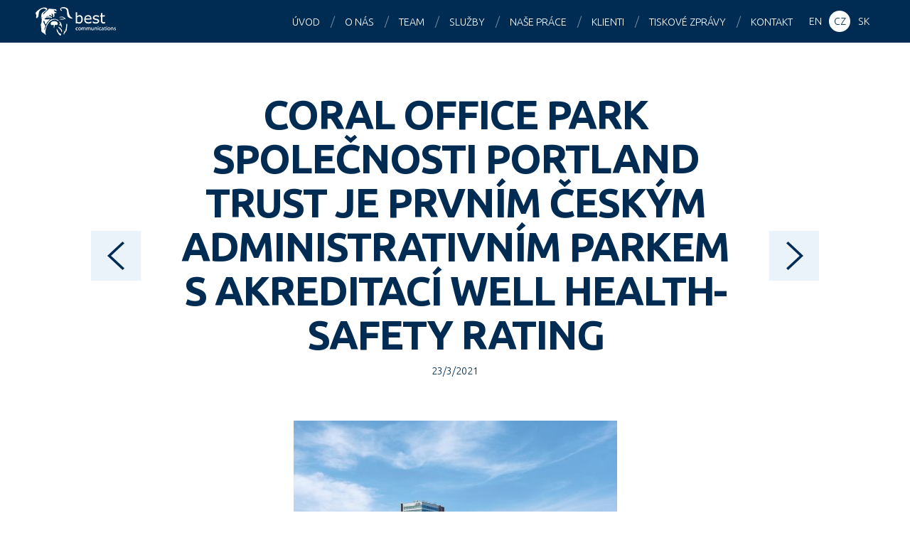

--- FILE ---
content_type: text/html; charset=UTF-8
request_url: https://www.bestcg.com/cs/tiskove-zpravy/coral-office-park-spolecnosti-portland-trust-je-prvnim-ceskym-administrativnim-parkem-s-akreditaci-well-health-safety-rating/
body_size: 8780
content:
<!DOCTYPE html>
<html lang="cs">

<head>
<meta charset="utf-8">



<meta name="description" content="Best Communications je PR agentura se sídlem v Praze, která je jednou z předních public relations agentur ve střední Evropě.">
<meta name="keywords" content="PR agentura Praha, PR agentura Česká republika, PR">
<meta name="author" content="Best Communications | bestcg.com">
<meta name="viewport" content="width=device-width, maximum-scale=1">
<meta name="robots" content="index, follow ">
<meta property="og:image" content="https://www.bestcg.com/wp/wp-content/uploads/coral-office-park-455x303.jpg">

<link rel="shortcut icon" href="https://www.bestcg.com/wp/wp-content/themes/bestcg_com/favicon.ico">

<script>
  (function(i,s,o,g,r,a,m){i['GoogleAnalyticsObject']=r;i[r]=i[r]||function(){
  (i[r].q=i[r].q||[]).push(arguments)},i[r].l=1*new Date();a=s.createElement(o),
  m=s.getElementsByTagName(o)[0];a.async=1;a.src=g;m.parentNode.insertBefore(a,m)
  })(window,document,'script','//www.google-analytics.com/analytics.js','ga');

  ga('create', 'UA-66404994-1', 'auto');
  ga('send', 'pageview');

</script>

<meta name='robots' content='index, follow, max-image-preview:large, max-snippet:-1, max-video-preview:-1' />

	<!-- This site is optimized with the Yoast SEO plugin v22.5 - https://yoast.com/wordpress/plugins/seo/ -->
	<title>Coral Office Park společnosti Portland Trust je prvním českým administrativním parkem s akreditací WELL Health-Safety Rating - Best Communications</title>
	<link rel="canonical" href="https://www.bestcg.com/sk/tlacove-spravy/portland-trusts-coral-office-park-becomes-first-czech-office-park-to-achieve-well-health-safety-rating/" />
	<meta property="og:locale" content="cs_CZ" />
	<meta property="og:type" content="article" />
	<meta property="og:title" content="Coral Office Park společnosti Portland Trust je prvním českým administrativním parkem s akreditací WELL Health-Safety Rating - Best Communications" />
	<meta property="og:description" content="Společnost Portland Trust oznámila, že její Coral Office Park v Praze úspěšně prošel hodnocením v rámci akreditace WELL Health-Safety Rating Mezinárodního stavebního institutu WELL (IWBI). Coral Office Park je také prvním administrativním parkem v České republice, jenž tento rating získal. WELL Health-Safety Rating je udílen na základě ověřených poznatků a garantován třetí stranou. V hodnocení se zaměřuje na provozní zásady, [&hellip;]" />
	<meta property="og:url" content="https://www.bestcg.com/sk/tlacove-spravy/portland-trusts-coral-office-park-becomes-first-czech-office-park-to-achieve-well-health-safety-rating/" />
	<meta property="og:site_name" content="Best Communications" />
	<meta property="article:published_time" content="2021-03-23T10:18:39+00:00" />
	<meta property="article:modified_time" content="2021-03-25T10:25:42+00:00" />
	<meta property="og:image" content="https://www.bestcg.com/wp/wp-content/uploads/coral-office-park-1024x683.jpg" />
	<meta property="og:image:width" content="1024" />
	<meta property="og:image:height" content="683" />
	<meta property="og:image:type" content="image/jpeg" />
	<meta name="author" content="klient bestcg.com" />
	<meta name="twitter:card" content="summary_large_image" />
	<meta name="twitter:label1" content="Napsal(a)" />
	<meta name="twitter:data1" content="klient bestcg.com" />
	<meta name="twitter:label2" content="Odhadovaná doba čtení" />
	<meta name="twitter:data2" content="5 minut" />
	<script type="application/ld+json" class="yoast-schema-graph">{"@context":"https://schema.org","@graph":[{"@type":"WebPage","@id":"https://www.bestcg.com/sk/tlacove-spravy/portland-trusts-coral-office-park-becomes-first-czech-office-park-to-achieve-well-health-safety-rating/","url":"https://www.bestcg.com/sk/tlacove-spravy/portland-trusts-coral-office-park-becomes-first-czech-office-park-to-achieve-well-health-safety-rating/","name":"Coral Office Park společnosti Portland Trust je prvním českým administrativním parkem s akreditací WELL Health-Safety Rating - Best Communications","isPartOf":{"@id":"https://bestcg.com/sk/#website"},"primaryImageOfPage":{"@id":"https://www.bestcg.com/sk/tlacove-spravy/portland-trusts-coral-office-park-becomes-first-czech-office-park-to-achieve-well-health-safety-rating/#primaryimage"},"image":{"@id":"https://www.bestcg.com/sk/tlacove-spravy/portland-trusts-coral-office-park-becomes-first-czech-office-park-to-achieve-well-health-safety-rating/#primaryimage"},"thumbnailUrl":"https://www.bestcg.com/wp/wp-content/uploads/coral-office-park.jpg","datePublished":"2021-03-23T10:18:39+00:00","dateModified":"2021-03-25T10:25:42+00:00","author":{"@id":"https://bestcg.com/sk/#/schema/person/6f7c574601c0187908c6504a34c3cced"},"breadcrumb":{"@id":"https://www.bestcg.com/sk/tlacove-spravy/portland-trusts-coral-office-park-becomes-first-czech-office-park-to-achieve-well-health-safety-rating/#breadcrumb"},"inLanguage":"cs","potentialAction":[{"@type":"ReadAction","target":["https://www.bestcg.com/sk/tlacove-spravy/portland-trusts-coral-office-park-becomes-first-czech-office-park-to-achieve-well-health-safety-rating/"]}]},{"@type":"ImageObject","inLanguage":"cs","@id":"https://www.bestcg.com/sk/tlacove-spravy/portland-trusts-coral-office-park-becomes-first-czech-office-park-to-achieve-well-health-safety-rating/#primaryimage","url":"https://www.bestcg.com/wp/wp-content/uploads/coral-office-park.jpg","contentUrl":"https://www.bestcg.com/wp/wp-content/uploads/coral-office-park.jpg","width":2048,"height":1365},{"@type":"BreadcrumbList","@id":"https://www.bestcg.com/sk/tlacove-spravy/portland-trusts-coral-office-park-becomes-first-czech-office-park-to-achieve-well-health-safety-rating/#breadcrumb","itemListElement":[{"@type":"ListItem","position":1,"name":"Home","item":"https://bestcg.com/sk/"},{"@type":"ListItem","position":2,"name":"(EN) Portland Trust’s Coral Office Park Becomes First Czech Office Park to Achieve WELL Health-Safety Rating"}]},{"@type":"WebSite","@id":"https://bestcg.com/sk/#website","url":"https://bestcg.com/sk/","name":"Best Communications","description":"Středoevropská PR agentura","potentialAction":[{"@type":"SearchAction","target":{"@type":"EntryPoint","urlTemplate":"https://bestcg.com/sk/?s={search_term_string}"},"query-input":"required name=search_term_string"}],"inLanguage":"cs"},{"@type":"Person","@id":"https://bestcg.com/sk/#/schema/person/6f7c574601c0187908c6504a34c3cced","name":"klient bestcg.com","image":{"@type":"ImageObject","inLanguage":"cs","@id":"https://bestcg.com/sk/#/schema/person/image/","url":"https://secure.gravatar.com/avatar/6a1caaad6936427297ec1edf23738c79?s=96&d=mm&r=g","contentUrl":"https://secure.gravatar.com/avatar/6a1caaad6936427297ec1edf23738c79?s=96&d=mm&r=g","caption":"klient bestcg.com"},"sameAs":["https://bestcg.com"],"url":"https://www.bestcg.com/cs/author/klient/"}]}</script>
	<!-- / Yoast SEO plugin. -->


<link rel='dns-prefetch' href='//www.googletagmanager.com' />
<link rel='dns-prefetch' href='//fonts.googleapis.com' />
<script type="text/javascript">
/* <![CDATA[ */
window._wpemojiSettings = {"baseUrl":"https:\/\/s.w.org\/images\/core\/emoji\/15.0.3\/72x72\/","ext":".png","svgUrl":"https:\/\/s.w.org\/images\/core\/emoji\/15.0.3\/svg\/","svgExt":".svg","source":{"concatemoji":"https:\/\/www.bestcg.com\/wp\/wp-includes\/js\/wp-emoji-release.min.js?ver=603a5f39e00c096d2b1981c0460b13d8"}};
/*! This file is auto-generated */
!function(i,n){var o,s,e;function c(e){try{var t={supportTests:e,timestamp:(new Date).valueOf()};sessionStorage.setItem(o,JSON.stringify(t))}catch(e){}}function p(e,t,n){e.clearRect(0,0,e.canvas.width,e.canvas.height),e.fillText(t,0,0);var t=new Uint32Array(e.getImageData(0,0,e.canvas.width,e.canvas.height).data),r=(e.clearRect(0,0,e.canvas.width,e.canvas.height),e.fillText(n,0,0),new Uint32Array(e.getImageData(0,0,e.canvas.width,e.canvas.height).data));return t.every(function(e,t){return e===r[t]})}function u(e,t,n){switch(t){case"flag":return n(e,"\ud83c\udff3\ufe0f\u200d\u26a7\ufe0f","\ud83c\udff3\ufe0f\u200b\u26a7\ufe0f")?!1:!n(e,"\ud83c\uddfa\ud83c\uddf3","\ud83c\uddfa\u200b\ud83c\uddf3")&&!n(e,"\ud83c\udff4\udb40\udc67\udb40\udc62\udb40\udc65\udb40\udc6e\udb40\udc67\udb40\udc7f","\ud83c\udff4\u200b\udb40\udc67\u200b\udb40\udc62\u200b\udb40\udc65\u200b\udb40\udc6e\u200b\udb40\udc67\u200b\udb40\udc7f");case"emoji":return!n(e,"\ud83d\udc26\u200d\u2b1b","\ud83d\udc26\u200b\u2b1b")}return!1}function f(e,t,n){var r="undefined"!=typeof WorkerGlobalScope&&self instanceof WorkerGlobalScope?new OffscreenCanvas(300,150):i.createElement("canvas"),a=r.getContext("2d",{willReadFrequently:!0}),o=(a.textBaseline="top",a.font="600 32px Arial",{});return e.forEach(function(e){o[e]=t(a,e,n)}),o}function t(e){var t=i.createElement("script");t.src=e,t.defer=!0,i.head.appendChild(t)}"undefined"!=typeof Promise&&(o="wpEmojiSettingsSupports",s=["flag","emoji"],n.supports={everything:!0,everythingExceptFlag:!0},e=new Promise(function(e){i.addEventListener("DOMContentLoaded",e,{once:!0})}),new Promise(function(t){var n=function(){try{var e=JSON.parse(sessionStorage.getItem(o));if("object"==typeof e&&"number"==typeof e.timestamp&&(new Date).valueOf()<e.timestamp+604800&&"object"==typeof e.supportTests)return e.supportTests}catch(e){}return null}();if(!n){if("undefined"!=typeof Worker&&"undefined"!=typeof OffscreenCanvas&&"undefined"!=typeof URL&&URL.createObjectURL&&"undefined"!=typeof Blob)try{var e="postMessage("+f.toString()+"("+[JSON.stringify(s),u.toString(),p.toString()].join(",")+"));",r=new Blob([e],{type:"text/javascript"}),a=new Worker(URL.createObjectURL(r),{name:"wpTestEmojiSupports"});return void(a.onmessage=function(e){c(n=e.data),a.terminate(),t(n)})}catch(e){}c(n=f(s,u,p))}t(n)}).then(function(e){for(var t in e)n.supports[t]=e[t],n.supports.everything=n.supports.everything&&n.supports[t],"flag"!==t&&(n.supports.everythingExceptFlag=n.supports.everythingExceptFlag&&n.supports[t]);n.supports.everythingExceptFlag=n.supports.everythingExceptFlag&&!n.supports.flag,n.DOMReady=!1,n.readyCallback=function(){n.DOMReady=!0}}).then(function(){return e}).then(function(){var e;n.supports.everything||(n.readyCallback(),(e=n.source||{}).concatemoji?t(e.concatemoji):e.wpemoji&&e.twemoji&&(t(e.twemoji),t(e.wpemoji)))}))}((window,document),window._wpemojiSettings);
/* ]]> */
</script>
<style id='wp-emoji-styles-inline-css' type='text/css'>

	img.wp-smiley, img.emoji {
		display: inline !important;
		border: none !important;
		box-shadow: none !important;
		height: 1em !important;
		width: 1em !important;
		margin: 0 0.07em !important;
		vertical-align: -0.1em !important;
		background: none !important;
		padding: 0 !important;
	}
</style>
<link rel='stylesheet' id='wp-block-library-css' href='https://www.bestcg.com/wp/wp-includes/css/dist/block-library/style.min.css?ver=603a5f39e00c096d2b1981c0460b13d8' type='text/css' media='all' />
<style id='classic-theme-styles-inline-css' type='text/css'>
/*! This file is auto-generated */
.wp-block-button__link{color:#fff;background-color:#32373c;border-radius:9999px;box-shadow:none;text-decoration:none;padding:calc(.667em + 2px) calc(1.333em + 2px);font-size:1.125em}.wp-block-file__button{background:#32373c;color:#fff;text-decoration:none}
</style>
<style id='global-styles-inline-css' type='text/css'>
body{--wp--preset--color--black: #000000;--wp--preset--color--cyan-bluish-gray: #abb8c3;--wp--preset--color--white: #ffffff;--wp--preset--color--pale-pink: #f78da7;--wp--preset--color--vivid-red: #cf2e2e;--wp--preset--color--luminous-vivid-orange: #ff6900;--wp--preset--color--luminous-vivid-amber: #fcb900;--wp--preset--color--light-green-cyan: #7bdcb5;--wp--preset--color--vivid-green-cyan: #00d084;--wp--preset--color--pale-cyan-blue: #8ed1fc;--wp--preset--color--vivid-cyan-blue: #0693e3;--wp--preset--color--vivid-purple: #9b51e0;--wp--preset--gradient--vivid-cyan-blue-to-vivid-purple: linear-gradient(135deg,rgba(6,147,227,1) 0%,rgb(155,81,224) 100%);--wp--preset--gradient--light-green-cyan-to-vivid-green-cyan: linear-gradient(135deg,rgb(122,220,180) 0%,rgb(0,208,130) 100%);--wp--preset--gradient--luminous-vivid-amber-to-luminous-vivid-orange: linear-gradient(135deg,rgba(252,185,0,1) 0%,rgba(255,105,0,1) 100%);--wp--preset--gradient--luminous-vivid-orange-to-vivid-red: linear-gradient(135deg,rgba(255,105,0,1) 0%,rgb(207,46,46) 100%);--wp--preset--gradient--very-light-gray-to-cyan-bluish-gray: linear-gradient(135deg,rgb(238,238,238) 0%,rgb(169,184,195) 100%);--wp--preset--gradient--cool-to-warm-spectrum: linear-gradient(135deg,rgb(74,234,220) 0%,rgb(151,120,209) 20%,rgb(207,42,186) 40%,rgb(238,44,130) 60%,rgb(251,105,98) 80%,rgb(254,248,76) 100%);--wp--preset--gradient--blush-light-purple: linear-gradient(135deg,rgb(255,206,236) 0%,rgb(152,150,240) 100%);--wp--preset--gradient--blush-bordeaux: linear-gradient(135deg,rgb(254,205,165) 0%,rgb(254,45,45) 50%,rgb(107,0,62) 100%);--wp--preset--gradient--luminous-dusk: linear-gradient(135deg,rgb(255,203,112) 0%,rgb(199,81,192) 50%,rgb(65,88,208) 100%);--wp--preset--gradient--pale-ocean: linear-gradient(135deg,rgb(255,245,203) 0%,rgb(182,227,212) 50%,rgb(51,167,181) 100%);--wp--preset--gradient--electric-grass: linear-gradient(135deg,rgb(202,248,128) 0%,rgb(113,206,126) 100%);--wp--preset--gradient--midnight: linear-gradient(135deg,rgb(2,3,129) 0%,rgb(40,116,252) 100%);--wp--preset--font-size--small: 13px;--wp--preset--font-size--medium: 20px;--wp--preset--font-size--large: 36px;--wp--preset--font-size--x-large: 42px;--wp--preset--spacing--20: 0.44rem;--wp--preset--spacing--30: 0.67rem;--wp--preset--spacing--40: 1rem;--wp--preset--spacing--50: 1.5rem;--wp--preset--spacing--60: 2.25rem;--wp--preset--spacing--70: 3.38rem;--wp--preset--spacing--80: 5.06rem;--wp--preset--shadow--natural: 6px 6px 9px rgba(0, 0, 0, 0.2);--wp--preset--shadow--deep: 12px 12px 50px rgba(0, 0, 0, 0.4);--wp--preset--shadow--sharp: 6px 6px 0px rgba(0, 0, 0, 0.2);--wp--preset--shadow--outlined: 6px 6px 0px -3px rgba(255, 255, 255, 1), 6px 6px rgba(0, 0, 0, 1);--wp--preset--shadow--crisp: 6px 6px 0px rgba(0, 0, 0, 1);}:where(.is-layout-flex){gap: 0.5em;}:where(.is-layout-grid){gap: 0.5em;}body .is-layout-flex{display: flex;}body .is-layout-flex{flex-wrap: wrap;align-items: center;}body .is-layout-flex > *{margin: 0;}body .is-layout-grid{display: grid;}body .is-layout-grid > *{margin: 0;}:where(.wp-block-columns.is-layout-flex){gap: 2em;}:where(.wp-block-columns.is-layout-grid){gap: 2em;}:where(.wp-block-post-template.is-layout-flex){gap: 1.25em;}:where(.wp-block-post-template.is-layout-grid){gap: 1.25em;}.has-black-color{color: var(--wp--preset--color--black) !important;}.has-cyan-bluish-gray-color{color: var(--wp--preset--color--cyan-bluish-gray) !important;}.has-white-color{color: var(--wp--preset--color--white) !important;}.has-pale-pink-color{color: var(--wp--preset--color--pale-pink) !important;}.has-vivid-red-color{color: var(--wp--preset--color--vivid-red) !important;}.has-luminous-vivid-orange-color{color: var(--wp--preset--color--luminous-vivid-orange) !important;}.has-luminous-vivid-amber-color{color: var(--wp--preset--color--luminous-vivid-amber) !important;}.has-light-green-cyan-color{color: var(--wp--preset--color--light-green-cyan) !important;}.has-vivid-green-cyan-color{color: var(--wp--preset--color--vivid-green-cyan) !important;}.has-pale-cyan-blue-color{color: var(--wp--preset--color--pale-cyan-blue) !important;}.has-vivid-cyan-blue-color{color: var(--wp--preset--color--vivid-cyan-blue) !important;}.has-vivid-purple-color{color: var(--wp--preset--color--vivid-purple) !important;}.has-black-background-color{background-color: var(--wp--preset--color--black) !important;}.has-cyan-bluish-gray-background-color{background-color: var(--wp--preset--color--cyan-bluish-gray) !important;}.has-white-background-color{background-color: var(--wp--preset--color--white) !important;}.has-pale-pink-background-color{background-color: var(--wp--preset--color--pale-pink) !important;}.has-vivid-red-background-color{background-color: var(--wp--preset--color--vivid-red) !important;}.has-luminous-vivid-orange-background-color{background-color: var(--wp--preset--color--luminous-vivid-orange) !important;}.has-luminous-vivid-amber-background-color{background-color: var(--wp--preset--color--luminous-vivid-amber) !important;}.has-light-green-cyan-background-color{background-color: var(--wp--preset--color--light-green-cyan) !important;}.has-vivid-green-cyan-background-color{background-color: var(--wp--preset--color--vivid-green-cyan) !important;}.has-pale-cyan-blue-background-color{background-color: var(--wp--preset--color--pale-cyan-blue) !important;}.has-vivid-cyan-blue-background-color{background-color: var(--wp--preset--color--vivid-cyan-blue) !important;}.has-vivid-purple-background-color{background-color: var(--wp--preset--color--vivid-purple) !important;}.has-black-border-color{border-color: var(--wp--preset--color--black) !important;}.has-cyan-bluish-gray-border-color{border-color: var(--wp--preset--color--cyan-bluish-gray) !important;}.has-white-border-color{border-color: var(--wp--preset--color--white) !important;}.has-pale-pink-border-color{border-color: var(--wp--preset--color--pale-pink) !important;}.has-vivid-red-border-color{border-color: var(--wp--preset--color--vivid-red) !important;}.has-luminous-vivid-orange-border-color{border-color: var(--wp--preset--color--luminous-vivid-orange) !important;}.has-luminous-vivid-amber-border-color{border-color: var(--wp--preset--color--luminous-vivid-amber) !important;}.has-light-green-cyan-border-color{border-color: var(--wp--preset--color--light-green-cyan) !important;}.has-vivid-green-cyan-border-color{border-color: var(--wp--preset--color--vivid-green-cyan) !important;}.has-pale-cyan-blue-border-color{border-color: var(--wp--preset--color--pale-cyan-blue) !important;}.has-vivid-cyan-blue-border-color{border-color: var(--wp--preset--color--vivid-cyan-blue) !important;}.has-vivid-purple-border-color{border-color: var(--wp--preset--color--vivid-purple) !important;}.has-vivid-cyan-blue-to-vivid-purple-gradient-background{background: var(--wp--preset--gradient--vivid-cyan-blue-to-vivid-purple) !important;}.has-light-green-cyan-to-vivid-green-cyan-gradient-background{background: var(--wp--preset--gradient--light-green-cyan-to-vivid-green-cyan) !important;}.has-luminous-vivid-amber-to-luminous-vivid-orange-gradient-background{background: var(--wp--preset--gradient--luminous-vivid-amber-to-luminous-vivid-orange) !important;}.has-luminous-vivid-orange-to-vivid-red-gradient-background{background: var(--wp--preset--gradient--luminous-vivid-orange-to-vivid-red) !important;}.has-very-light-gray-to-cyan-bluish-gray-gradient-background{background: var(--wp--preset--gradient--very-light-gray-to-cyan-bluish-gray) !important;}.has-cool-to-warm-spectrum-gradient-background{background: var(--wp--preset--gradient--cool-to-warm-spectrum) !important;}.has-blush-light-purple-gradient-background{background: var(--wp--preset--gradient--blush-light-purple) !important;}.has-blush-bordeaux-gradient-background{background: var(--wp--preset--gradient--blush-bordeaux) !important;}.has-luminous-dusk-gradient-background{background: var(--wp--preset--gradient--luminous-dusk) !important;}.has-pale-ocean-gradient-background{background: var(--wp--preset--gradient--pale-ocean) !important;}.has-electric-grass-gradient-background{background: var(--wp--preset--gradient--electric-grass) !important;}.has-midnight-gradient-background{background: var(--wp--preset--gradient--midnight) !important;}.has-small-font-size{font-size: var(--wp--preset--font-size--small) !important;}.has-medium-font-size{font-size: var(--wp--preset--font-size--medium) !important;}.has-large-font-size{font-size: var(--wp--preset--font-size--large) !important;}.has-x-large-font-size{font-size: var(--wp--preset--font-size--x-large) !important;}
.wp-block-navigation a:where(:not(.wp-element-button)){color: inherit;}
:where(.wp-block-post-template.is-layout-flex){gap: 1.25em;}:where(.wp-block-post-template.is-layout-grid){gap: 1.25em;}
:where(.wp-block-columns.is-layout-flex){gap: 2em;}:where(.wp-block-columns.is-layout-grid){gap: 2em;}
.wp-block-pullquote{font-size: 1.5em;line-height: 1.6;}
</style>
<link rel='stylesheet' id='google-webfont-css' href='https://fonts.googleapis.com/css?family=Ubuntu:300,300italic,700,700italic&#038;subset=latin,latin-ext' type='text/css' media='all' />
<link rel='stylesheet' id='my-css-css' href='https://www.bestcg.com/wp/wp-content/themes/bestcg_com/css/style.css?ver=1.9' type='text/css' media='all' />
<link rel='stylesheet' id='swipebox-css' href='https://www.bestcg.com/wp/wp-content/themes/bestcg_com/css/swipebox.css' type='text/css' media='all' />
<link rel='stylesheet' id='animate-css' href='https://www.bestcg.com/wp/wp-content/themes/bestcg_com/css/animate.min.css' type='text/css' media='all' />
<link rel='stylesheet' id='my-css-print-css' href='https://www.bestcg.com/wp/wp-content/themes/bestcg_com/css/print.css' type='text/css' media='print' />
<script type="text/javascript" src="https://www.bestcg.com/wp/wp-content/plugins/enable-jquery-migrate-helper/js/jquery/jquery-1.12.4-wp.js?ver=1.12.4-wp" id="jquery-core-js"></script>
<script type="text/javascript" src="https://www.bestcg.com/wp/wp-content/plugins/enable-jquery-migrate-helper/js/jquery-migrate/jquery-migrate-1.4.1-wp.js?ver=1.4.1-wp" id="jquery-migrate-js"></script>
<script type="text/javascript" src="https://www.bestcg.com/wp/wp-content/themes/bestcg_com/js/jquery.waypoints.min.js?ver=3.1.0" id="waypoint-js"></script>
<script type="text/javascript" src="https://www.bestcg.com/wp/wp-content/themes/bestcg_com/js/jquery.swipebox.min.js?ver=1.2.9" id="swipebox-js"></script>
<script type="text/javascript" src="https://www.bestcg.com/wp/wp-content/themes/bestcg_com/js/jquery.shuffle.modernizr.js?ver=3.0.0" id="shuffle-js"></script>
<script type="text/javascript" src="https://www.bestcg.com/wp/wp-content/themes/bestcg_com/js/project.js?ver=1.8" id="my-scripts-js"></script>

<!-- Google tag (gtag.js) snippet added by Site Kit -->
<!-- Google Analytics snippet added by Site Kit -->
<script type="text/javascript" src="https://www.googletagmanager.com/gtag/js?id=G-WNMQJV8NL0" id="google_gtagjs-js" async></script>
<script type="text/javascript" id="google_gtagjs-js-after">
/* <![CDATA[ */
window.dataLayer = window.dataLayer || [];function gtag(){dataLayer.push(arguments);}
gtag("set","linker",{"domains":["www.bestcg.com"]});
gtag("js", new Date());
gtag("set", "developer_id.dZTNiMT", true);
gtag("config", "G-WNMQJV8NL0");
/* ]]> */
</script>
<link rel="https://api.w.org/" href="https://www.bestcg.com/wp-json/" /><link rel="alternate" type="application/json" href="https://www.bestcg.com/wp-json/wp/v2/posts/3576" /><link rel="alternate" type="application/json+oembed" href="https://www.bestcg.com/wp-json/oembed/1.0/embed?url=https%3A%2F%2Fwww.bestcg.com%2Fcs%2Ftiskove-zpravy%2Fcoral-office-park-spolecnosti-portland-trust-je-prvnim-ceskym-administrativnim-parkem-s-akreditaci-well-health-safety-rating%2F" />
<link rel="alternate" type="text/xml+oembed" href="https://www.bestcg.com/wp-json/oembed/1.0/embed?url=https%3A%2F%2Fwww.bestcg.com%2Fcs%2Ftiskove-zpravy%2Fcoral-office-park-spolecnosti-portland-trust-je-prvnim-ceskym-administrativnim-parkem-s-akreditaci-well-health-safety-rating%2F&#038;format=xml" />
<meta name="generator" content="Site Kit by Google 1.170.0" /><meta name="generator" content="qTranslate-X 3.4.6.8" />
<link hreflang="x-default" href="https://www.bestcg.com/press-releases/portland-trusts-coral-office-park-becomes-first-czech-office-park-to-achieve-well-health-safety-rating/" rel="alternate" />
<link hreflang="en" href="https://www.bestcg.com/press-releases/portland-trusts-coral-office-park-becomes-first-czech-office-park-to-achieve-well-health-safety-rating/" rel="alternate" />
<link hreflang="cs" href="https://www.bestcg.com/cs/tiskove-zpravy/coral-office-park-spolecnosti-portland-trust-je-prvnim-ceskym-administrativnim-parkem-s-akreditaci-well-health-safety-rating/" rel="alternate" />
<link hreflang="sk" href="https://www.bestcg.com/sk/tlacove-spravy/portland-trusts-coral-office-park-becomes-first-czech-office-park-to-achieve-well-health-safety-rating/" rel="alternate" />
		<style type="text/css" id="wp-custom-css">
			#worldmap {
	visibility: hidden;
	height: 0px;
}		</style>
		
</head>

<body data-rsssl=1 class="post-template-default single single-post postid-3576 single-format-standard cs">

<div id="main">

<header id="header">
<a href="https://www.bestcg.com/cs/" id="logo">Best Communications</a>
<nav>
	<ul id="menu">
		
			<li class="active hidden">&nbsp;</li>
			<li><a href="https://www.bestcg.com/cs/#main">Úvod</a></li>
			<li><a href="https://www.bestcg.com/cs/#s-agency">O nás</a></li>
			<li><a href="https://www.bestcg.com/cs/#s-team">Team</a></li>
			<li><a href="https://www.bestcg.com/cs/#s-expertise">Služby</a></li>
			<li><a href="https://www.bestcg.com/cs/#s-work">Naše práce</a></li>
			<li><a href="https://www.bestcg.com/cs/#s-clients">Klienti</a></li>
			<li><a href="https://www.bestcg.com/cs/#s-press">Tiskové zprávy</a></li>
			<li><a href="https://www.bestcg.com/cs/#s-contact">Kontakt</a></li>
				</ul>
</nav>

<aside class="langs">
	
<ul class="language-chooser language-chooser-text qtranxs_language_chooser" id="sel-lang-chooser">
<li class="lang-en"><a href="https://www.bestcg.com/en/press-releases/portland-trusts-coral-office-park-becomes-first-czech-office-park-to-achieve-well-health-safety-rating/" hreflang="en" title="EN (en)" class="qtranxs_text qtranxs_text_en"><span>EN</span></a></li>
<li class="lang-cs active"><a href="https://www.bestcg.com/cs/tiskove-zpravy/coral-office-park-spolecnosti-portland-trust-je-prvnim-ceskym-administrativnim-parkem-s-akreditaci-well-health-safety-rating/" hreflang="cs" title="CZ (cs)" class="qtranxs_text qtranxs_text_cs"><span>CZ</span></a></li>
<li class="lang-sk"><a href="https://www.bestcg.com/sk/tlacove-spravy/portland-trusts-coral-office-park-becomes-first-czech-office-park-to-achieve-well-health-safety-rating/" hreflang="sk" title="SK (sk)" class="qtranxs_text qtranxs_text_sk"><span>SK</span></a></li>
</ul><div class="qtranxs_widget_end"></div>
</aside>

</header>

<hr class="hidden">

<div id="content" class="clearfix">


		<h1 class="h1 tac">Coral Office Park společnosti Portland Trust je prvním českým administrativním parkem s akreditací WELL Health-Safety Rating</h1>

		<p class="meta tac small">
		<time datetime="2021-03-23">23/3/2021</time>		</p>

		<p class="tac"><img width="455" height="303" src="https://www.bestcg.com/wp/wp-content/uploads/coral-office-park-455x303.jpg" class=" wp-post-image" alt="" decoding="async" fetchpriority="high" srcset="https://www.bestcg.com/wp/wp-content/uploads/coral-office-park-455x303.jpg 455w, https://www.bestcg.com/wp/wp-content/uploads/coral-office-park-1024x683.jpg 1024w, https://www.bestcg.com/wp/wp-content/uploads/coral-office-park-768x512.jpg 768w, https://www.bestcg.com/wp/wp-content/uploads/coral-office-park-1536x1024.jpg 1536w, https://www.bestcg.com/wp/wp-content/uploads/coral-office-park-135x90.jpg 135w, https://www.bestcg.com/wp/wp-content/uploads/coral-office-park.jpg 2048w" sizes="(max-width: 455px) 100vw, 455px" /></p><p style="text-align: center;">Společnost Portland Trust oznámila, že její Coral Office Park v Praze úspěšně prošel hodnocením v rámci akreditace WELL Health-Safety Rating Mezinárodního stavebního institutu WELL (IWBI). Coral Office Park je také prvním administrativním parkem v České republice, jenž tento rating získal. WELL Health-Safety Rating je udílen na základě ověřených poznatků a garantován třetí stranou. V hodnocení se zaměřuje na provozní zásady, protokoly údržby, zapojení uživatelů budov a nouzové plány k organizaci pracovního prostředí po pandemii COVID-19, a to jak ve stávajících podmínkách, tak v budoucnu.</p>
<p style="text-align: center;">„Jsme potěšeni, že se způsobu, jímž provozujeme naše nemovitosti i našemu prvořadému zaměření na zdraví a bezpečí jejich nájemců, návštěvníků i našich vlastních zaměstnanců dostalo uznání na mezinárodní úrovni,“ říká<strong> Robert Neale, výkonný ředitel Portland Trust</strong>. „Pro všechny budovy v Coral Office Park je zajištěn 100% přísun čerstvého vzduchu, mají také otevíratelná okna umožňující přirozené větrání. Díky široké škále inovativních funkcí pro zvýšení bezpečnosti, efektivity a spokojenosti mohou mít uživatelé Coral Office Park jistotu, že provoz areálu odpovídá jejich potřebám.“</p>
<p style="text-align: center;">Aby se Coral Office Park mohl stát prvním tuzemským administrativním parkem s akreditací WELL Health-Safety Rating v České republice, společnost Portland Trust v něm zintenzivnila úklidové a údržbové služby a zavedla nová pravidla pro vstup a pohyb po areálu. Ve všech budovách byly spolu s dezinfekčními stanicemi instalovány nové bezdotykové turnikety<br />
a na frekventovaná místa byly aplikovány samočisticí nanotechnologie.</p>
<p style="text-align: center;">Pohodlí a spokojenost uživatelů jsou podporovány také prostřednictvím pokročilých technologií, včetně speciální aplikace pro přístup do budov přes mobilní telefon a inteligentních skříněk Blocks pro ukládání a vyzvedávání zásilek od přepravních společností. Coral Office Park rovněž nabízí vybavení, jako je Rohlík Point, chlazený výdejní box pro vyzvedávání doručených potravin, systém skříněk Laundry Box umožňující využít služeb čistírny a prádelny, posilovna, školka, myčka aut, konferenční centrum či restaurace Olive. Mezi další inovativní řešení patří technologie rozpoznávání registračních značek, kompletní LED osvětlení, rychlonabíjecí stanice pro elektromobily a zázemí pro cyklisty, včetně stojanů na kola a sprch.</p>
<p style="text-align: center;">Pozitivní zkušenosti vedly u řady stávajících nájemců Coral Office Park k rozhodnutí obnovit či rozšířit své pronájmy. Expanze a renovace prostor se zde týkají společností LeasePlan, Cofidis, Škoda, Wacker Neuson a Itadel. Do parku rovněž přesídlili zcela noví nájemci, včetně společností Kühne+Nagel, Signify, NEbanka, Doosan Škoda Power a ateliéru interiérového designu ProBydlení. V dubnu 2021 zde bude otevřeno moderní zdravotnické centrum.</p>
<p style="text-align: center;">WELL Health-Safety Rating je standardizovaná metoda hodnocení iniciativ sloužících ke zvyšování úrovně provozu budov ze strany jejich vlastníků a provozovatelů. Využívá poznatky získané institutem IWBI o pandemii COVID-19 a metodiky k zastavení šíření COVID-19 a dalších respiračních onemocnění vypracované Světovou zdravotnickou organizací (WHO), americkým centrem pro kontrolu a prevenci nemocí (CDC), globálními centry pro kontrolu a prevenci nemocí a agenturami pro řízení mimořádných událostí. Rovněž zohledňuje doporučení uznávaných asociací, jako jsou ASTM International nebo ASHRAE.</p>

		
				<div class="single-posts clearfix">
		<span class="next_post"><a href="https://www.bestcg.com/cs/tiskove-zpravy/kosher-arabia-zahajila-vyrobu-v-ultramoderni-certifikovane-koser-provozovne/" rel="next"></a></span>
		<span class="prev_post"><a href="https://www.bestcg.com/cs/tiskove-zpravy/shemovesus-oslavuje-zeny-a-nabizi-jim-podporu-rady-znamych-ceskych-tvari/" rel="prev"></a></span>
		</div>
		

</div><!--/content-->

<hr class="hidden">

<footer id="footer">

<aside class="social tac">
	<a href="http://cs-cz.facebook.com/pages/Best-Communications/119514784736" title="Facebook" class="s-facebook radius-50">Facebook</a>
	<a href="http://www.linkedin.com/company/best-communications" title="LinkedIn" class="s-linkedin radius-50">LinkedIn</a>
	<a href="https://twitter.com/EuanBest" title="Twitter" class="s-twitter radius-50">Twitter</a>
</aside>

<p class="copyright tac">
	&copy; 2026 <strong>Best Communications</strong> <br> <small>Všechna práva vyhrazena</small>
</p>

</footer>

</div><!--/main-->

</body>
</html>